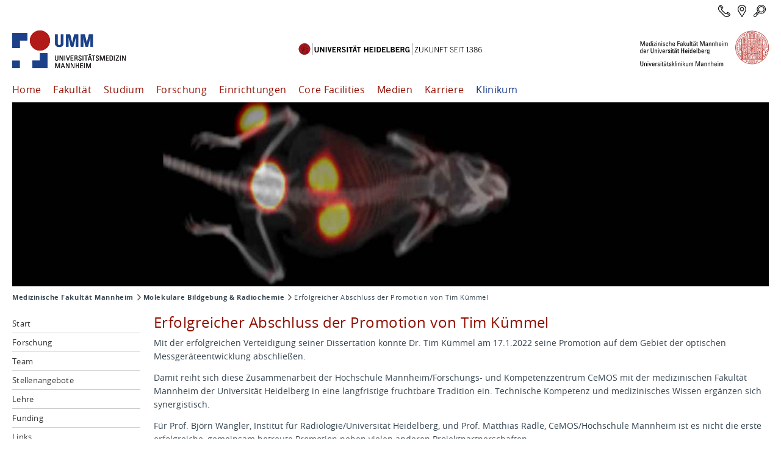

--- FILE ---
content_type: text/html; charset=utf-8
request_url: https://www.umm.uni-heidelberg.de/molekulare-bildgebung-radiochemie/news/erfolgreicher-abschluss-der-promotion-von-tim-kuemmel/
body_size: 42551
content:
<!DOCTYPE html>
<html lang="de-DE">
<head>

<meta charset="utf-8">
<!-- 
	TYPO3 UMM Package
	        - - - - - - - - -

	This website is powered by TYPO3 - inspiring people to share!
	TYPO3 is a free open source Content Management Framework initially created by Kasper Skaarhoj and licensed under GNU/GPL.
	TYPO3 is copyright 1998-2026 of Kasper Skaarhoj. Extensions are copyright of their respective owners.
	Information and contribution at https://typo3.org/
-->



<title>Erfolgreicher Abschluss der Promotion von Tim Kümmel: UMM Universitätsmedizin Mannheim</title>
<meta name="generator" content="TYPO3 CMS" />
<meta name="description" content="Informationen der Medizinischen Fakultät Mannheim der Universität Heidelberg" />
<meta name="author" content="UMM" />
<meta name="keywords" content="UMM,Medizinische Fakultät Mannheim,Universität Heidelberg" />
<meta name="twitter:card" content="summary" />
<meta name="format-detection" content="telephone=no" />


<link rel="stylesheet" type="text/css" href="/typo3temp/assets/css/7015c8c4ac.css?1745569222" media="all">
<link rel="stylesheet" type="text/css" href="/typo3conf/ext/jn_lighterbox/Resources/Public/style/lightbox.min.css?1635521866" media="screen">
<link rel="stylesheet" type="text/css" href="/typo3conf/ext/ws_flexslider/Resources/Public/Css/flexslider.css?1616887650" media="all">
<link rel="stylesheet" type="text/css" href="/typo3conf/ext/ws_flexslider/Resources/Public/Css/mods.css?1616887650" media="all">
<link rel="stylesheet" type="text/css" href="/fileadmin/layouts/common/css/extensions/cal/CalBase.css?1664445822" media="all">
<link rel="stylesheet" type="text/css" href="/typo3conf/ext/t3ddy/Resources/Public/CSS/jquery-ui-1.11.4.min.css?1664445821" media="all">
<link rel="stylesheet" type="text/css" href="/typo3conf/ext/t3ddy/Resources/Public/CSS/t3ddy.css?1664445821" media="all">
<link rel="stylesheet" type="text/css" href="/fileadmin/layouts/fakultaet/css/constants.css?1760342126" media="screen,projection">
<link rel="stylesheet" type="text/css" href="/fileadmin/layouts/common/css/style.css?1754385444" media="screen,projection">
<link rel="stylesheet" type="text/css" href="/fileadmin/layouts/common/css/print.css?1664445822" media="print">
<link rel="stylesheet" type="text/css" href="/fileadmin/layouts/common/css/style_2.css?1757493573" media="screen,projection">
<link rel="stylesheet" type="text/css" href="/fileadmin/layouts/common/css/umm-responsive1.css?1753354365" media="screen,projection">
<link rel="stylesheet" type="text/css" href="/fileadmin/layouts/common/css/umm-responsive2-solve.css?1753873828" media="screen,projection">
<link rel="stylesheet" type="text/css" href="/fileadmin/layouts/fakultaet/css/styles.css?1760342085" media="screen,projection">



<script src="/fileadmin/layouts/common/jquery/jquery-3.4.1.min.js?1664445822"></script>
<script src="/fileadmin/layouts/common/js/umm-responsive1.js?1664445822"></script>
<script src="/fileadmin/layouts/common/js/umm-responsive2-solve.js?1664445822"></script>
<script src="https://www.umm.uni-heidelberg.de/cms/medma.js"></script>
<script src="/typo3temp/assets/js/62b8391210.js?1742214775"></script>


<meta name="robots" content="index,follow"><link rel="alternate" type="application/rss+xml" title="UMM Universitätsmedizin Mannheim" href="/home?type=100"><meta name="viewport" content="width=device-width, initial-scale=1">             <link rel="apple-touch-icon" sizes="57x57"        href="/fileadmin/layouts/fakultaet/imgs/favicons/apple-icon-57x57.png">
             <link rel="apple-touch-icon" sizes="60x60"        href="/fileadmin/layouts/fakultaet/imgs/favicons/apple-icon-60x60.png">
             <link rel="apple-touch-icon" sizes="72x72"        href="/fileadmin/layouts/fakultaet/imgs/favicons/apple-icon-72x72.png">
             <link rel="apple-touch-icon" sizes="76x76"        href="/fileadmin/layouts/fakultaet/imgs/favicons/apple-icon-76x76.png">
             <link rel="apple-touch-icon" sizes="114x114"      href="/fileadmin/layouts/fakultaet/imgs/favicons/apple-icon-114x114.png">
             <link rel="apple-touch-icon" sizes="120x120"      href="/fileadmin/layouts/fakultaet/imgs/favicons/apple-icon-120x120.png">
             <link rel="apple-touch-icon" sizes="144x144"      href="/fileadmin/layouts/fakultaet/imgs/favicons/apple-icon-144x144.png">
             <link rel="apple-touch-icon" sizes="152x152"      href="/fileadmin/layouts/fakultaet/imgs/favicons/apple-icon-152x152.png">
             <link rel="apple-touch-icon" sizes="180x180"      href="/fileadmin/layouts/fakultaet/imgs/favicons/apple-icon-180x180.png">
             <link rel="icon" type="image/png" sizes="192x192" href="/fileadmin/layouts/fakultaet/imgs/favicons/android-icon-192x192.png">
             <link rel="icon" type="image/png" sizes="32x32"   href="/fileadmin/layouts/fakultaet/imgs/favicons/favicon-32x32.png">
             <link rel="icon" type="image/png" sizes="96x96"   href="/fileadmin/layouts/fakultaet/imgs/favicons/favicon-96x96.png">
             <link rel="icon" type="image/png" sizes="16x16"   href="/fileadmin/layouts/fakultaet/imgs/favicons/favicon-16x16.png">
             <link rel="manifest"                              href="/fileadmin/layouts/fakultaet/imgs/favicons/manifest.json">
             <meta name="msapplication-TileColor"              content="#ffffff">
             <meta name="msapplication-TileImage"              content="/fileadmin/layouts/fakultaet/imgs/favicons/ms-icon-144x144.png">
             <meta name="theme-color"                          content="#ffffff">
<link rel="canonical" href="https://www.umm.uni-heidelberg.de/molekulare-bildgebung-radiochemie/news/erfolgreicher-abschluss-der-promotion-von-tim-kuemmel/"/>
</head>
<body id="pid-11231">
<!-- begin horizontal line -->
<div id="hline"></div>
<!-- end horizontal line -->

<!-- begin CONTAINER -->
<div id="container">
    <!-- begin WRAPPER-TOP -->
    <div class="wrapper-top">
    <noscript>
        Um die Funktionalität unserer Website im vollen Umfang zu nutzen, muss Javascript aktiviert sein.
    </noscript>
    <p class="sr-hint no-print"><a href="#nav-main">Zur Navigation</a> - <a href="#content-column">Zum Inhalt</a>
    </p>

    <button onclick="topFunction()" id="myBtn" title="Nach oben">^</button>


    <header class="no-print">
        <div class="top-bar">
            
        <div id="languages-header"></div>
    
            
        <div id="quick-access-icons">



        <div id="c87436">
            
            
            
                
                    



                
                
                

    <a class="icon-2" href="/fakultaet/fakultaetsgeschaeftsstelle/"></a>
<a class="icon-3" href="/fakultaet/fakultaetsgeschaeftsstelle/"></a>
<a class="icon-4" href="/suche/"></a>



                
                    



                
                
                    



                
                
            
        </div>

    


</div>
    
            <div id="nav-button"><span class="burger-menu-pieces"></span></div>
        </div>

        <div id="cLine"></div>
        
    <div id="split-logo">



        <div id="c41208">
            
            
            
                
                    



                
                
                

    <a href="/" class="logo-element logo-umm"><img src="/fileadmin/layouts/common/imgs/logos/logo_umm.svg"></a>
<a href="https://www.uni-heidelberg.de/" class="logo-element logo-uni-heidelberg" target="_blank"><img src="/fileadmin/layouts/common/imgs/logos/logo_uni_heidelberg.svg"></a>
<a href="/" class="logo-med-fak-mannheim"><img src="/fileadmin/layouts/common/imgs/logos/logo_mfm_ukm.svg"></a>




                
                    



                
                
                    



                
                
            
        </div>

    


</div>

        <!-- begin SUBTITLE -->
        <div id="subtitle" class="clearfix">
            <nav id="nav-basic" class="nav-basic-umm">
    
            <ul><li class="first-test"><a href="/home/">Home</a></li><li><a href="/fakultaet/">Fakultät</a><ul><li class="first"><a href="/fakultaet/dekan-/-prodekane/">Dekan und Prodekane</a></li><li><a href="/fakultaet/fakultaetsgeschaeftsstelle/">Fakultätsgeschäftsstelle</a></li><li><a href="/fakultaet/gremien/">Gremien</a></li><li><a href="/fakultaet/einrichtungen/">Einrichtungen</a></li><li><a href="/fakultaet/promotion/">Promotion</a><ul><li class="first"><a href="/fakultaet/promotion/promotion-dr-med/">Promotion Dr. med.</a></li><li><a href="/fakultaet/promotion/promotion-dr-sc-hum/">Promotion Dr. sc. hum.</a></li><li class="last"><a href="/fakultaet/promotion/informationen-fuer-betreuer-und-gutachter/">Informationen für Betreuer und Gutachter</a></li></ul></li><li><a href="/fakultaet/verwaltung/">Verwaltung</a><ul><li class="first"><a href="/fakultaet/verwaltung/steuern-und-finanzen/">Steuern und Finanzen</a></li><li><a href="/fakultaet/verwaltung/einkauf/">Einkauf</a></li><li><a href="/fakultaet/verwaltung/controlling/">Controlling</a></li><li><a href="/fakultaet/verwaltung/finanzbuchhaltung/">Finanzbuchhaltung</a></li><li><a href="/fakultaet/verwaltung/drittmittelverwaltung/">Drittmittelverwaltung</a></li><li><a href="/fakultaet/verwaltung/sap-support/">SAP Support</a></li><li class="last"><a href="/fakultaet/verwaltung/roxtra/">Roxtra</a></li></ul></li><li><a href="/bibliothek/">Bibliothek</a></li><li><a href="/fakultaet/edv/">EDV</a><ul><li class="first"><a href="/fakultaet/edv/funknetz/">Funknetz</a></li><li class="last"><a href="/studium/modellstudiengang-medizin/digitale-lehre/">Digitale Lehre</a></li></ul></li><li><a href="/fakultaet/fgv-medienzentrum/">FGV Medienzentrum</a><ul><li class="first"><a href="/fakultaet/fgv-medienzentrum/fotografie/">Fotografie</a></li><li><a href="/fakultaet/fgv-medienzentrum/grafik/">Grafik</a></li><li><a href="/fakultaet/fgv-medienzentrum/video/">Video</a></li><li><a href="/fakultaet/fgv-medienzentrum/web/">Web</a></li><li><a href="/fakultaet/fgv-medienzentrum/service-leistungen/">Service-Leistungen</a></li><li><a href="/fakultaet/fgv-medienzentrum/service-lehre/">Service Lehre</a></li><li><a href="/fakultaet/fgv-medienzentrum/download/">Download</a></li><li class="last"><a href="/fakultaet/fgv-medienzentrum/team/">Team</a></li></ul></li><li><a href="/fakultaet/gleichstellung/">Gleichstellung</a><ul><li class="first"><a href="/fakultaet/gleichstellung/veranstaltungen/">Veranstaltungen</a></li><li><a href="/fakultaet/gleichstellung/weiterbildung-und-foerderung/">Weiterbildung und Förderung</a></li><li><a href="/fakultaet/gleichstellung/studieren-mit-kind/">Studieren mit Kind</a></li><li><a href="/fakultaet/gleichstellung/angehoerigenpflege/">Angehörigenpflege</a></li><li class="last"><a href="/fakultaet/gleichstellung/publikationen/">Publikationen</a></li></ul></li><li class="last"><a href="/fakultaet/medi-kids/">MEDI KIDS</a><ul><li class="first"><a href="/fakultaet/medi-kids/paedagogisches-konzept/">Pädagogisches Konzept</a></li><li><a href="/fakultaet/medi-kids/elterninformationen/">Elterninformationen</a></li><li><a href="/fakultaet/medi-kids/medi-kids-partner/">MEDI-KIDS Partner</a></li><li><a href="/fakultaet/medi-kids/babysitterservice/">BabysitterService</a></li><li><a href="/fakultaet/medi-kids/erzieher-gesucht/">Erzieher gesucht</a></li><li><a href="/fakultaet/medi-kids/auszeichungen-aktionen/">Auszeichungen &amp; Aktionen</a></li><li class="last"><a href="/fakultaet/medi-kids/gesund-schmackofatz/">Gesund &amp; Schmackofatz</a></li></ul></li></ul></li><li><a href="/studium/">Studium</a><ul><li class="first"><a href="/studium/modellstudiengang-medizin/">Modellstudiengang Medizin</a><ul><li class="first"><a href="/studium/modellstudiengang-medizin/bewerbung-zum-studium/">Bewerbung zum Studium</a></li><li><a href="/studium/modellstudiengang-medizin/grundstudium/">Grundstudium</a></li><li><a href="/studium/modellstudiengang-medizin/hauptstudium/">Hauptstudium</a></li><li><a href="/studium/modellstudiengang-medizin/praktischesjahr/">Praktisches Jahr</a></li><li><a href="/studium/modellstudiengang-medizin/digitale-lehre/">Digitale Lehre</a></li><li class="last"><a href="/studium/thesima-lernkrankenhaus/">TheSiMa</a></li></ul></li><li><a href="/studium/masterstudiengaenge/">Masterstudiengänge</a></li><li><a href="/studium/internationales/">Internationales</a><ul><li class="first"><a href="/studium/internationales/outgoing-students/">Outgoing Students</a></li><li><a href="/studium/internationales/incoming-students/">Incoming Students</a></li><li class="last"><a href="/studium/internationales/tandem-programm/">Tandem-Programm</a></li></ul></li><li><a href="/studium/rund-ums-studium/">Rund ums Studium</a><ul><li class="first"><a href="/studium/rund-ums-studium/studieren-mit-familie/">Studieren mit Familie</a></li><li><a href="/studium/rund-ums-studium/barrierefrei-studieren/">Barrierefrei studieren</a></li><li><a href="/studium/rund-ums-studium/hiwi-boerse/">HiWi-Börse</a></li><li class="last"><a href="/studium/rund-ums-studium/preise-stipendien/">Preise &amp; Stipendien</a></li></ul></li><li><a href="/studium/termine-dokumente-dienste/">Termine, Dokumente, Dienste</a><ul><li class="first"><a href="/studium/termine-dokumente-dienste/termine-pruefungen/">Termine &amp; Prüfungen</a></li><li><a href="/studium/termine-dokumente-dienste/dokumente-formulare/">Dokumente &amp; Formulare</a></li><li><a href="/studium/termine-dokumente-dienste/anwesenheitserfassung/">Anwesenheitserfassung</a></li><li><a href="/studium/termine-dokumente-dienste/moses-med/">Moses-Med</a></li><li class="last"><a href="/studium/termine-dokumente-dienste/lsf/">LSF</a></li></ul></li><li><a href="/studium/lehrentwicklung/">Lehrentwicklung</a><ul><li class="first"><a href="/studium/lehrentwicklung/interprofessionelles-lernen/">Interprofessionelles Lernen</a></li><li><a href="/studium/lehrentwicklung/allgemeinmedizin/">Allgemeinmedizin</a></li><li><a href="/studium/lehrentwicklung/wissenschaftlichkeit-im-studium/">Wissenschaftlichkeit im Studium</a></li><li class="last"><a href="/studium/lehrentwicklung/longitudinales-kommunikationscurriculum/">Longitudinales Kommunikationscurriculum</a></li></ul></li><li><a href="/studium/abteilung-medizinische-ausbildungsforschung/">Abteilung Medizinische Ausbildungsforschung</a></li><li><a href="/studium/studiendekanat/">Studiendekanat</a><ul><li class="first"><a href="/studium/studiendekanat/leitung/">Leitung</a></li><li><a href="/studium/studiendekanat/zentrale-studienberatung/">Zentrale Studienberatung</a></li><li class="last"><a href="/studium/studiendekanat/raumverwaltung/">Raumverwaltung</a></li></ul></li><li><a href="/karriere/nachwuchsfoerderung/">Nachwuchsförderung</a></li><li><a href="/studium/thesima-lernkrankenhaus/">TheSiMa Lernkrankenhaus</a><ul><li class="first"><a href="/studium/thesima-lernkrankenhaus/isls2026/">ISLS2026</a></li><li><a href="/studium/thesima-lernkrankenhaus/aktuelles/">Aktuelles</a></li><li><a href="/studium/thesima-lernkrankenhaus/ueber-uns/">Über uns</a></li><li><a href="/studium/thesima-lernkrankenhaus/in-den-medien/">In den Medien</a></li><li><a href="/studium/thesima-lernkrankenhaus/historie-des-thesima/">Historie des TheSiMa</a></li><li><a href="/studium/thesima-lernkrankenhaus/simulationspersonen-sp-programm/">Simulationspersonen (SP)-Programm</a></li><li><a href="/studium/thesima-lernkrankenhaus/studentin-im-thesima/">Student*in im TheSiMa</a></li><li><a href="/studium/thesima-lernkrankenhaus/tutorin-im-thesima/">Tutor*in im TheSiMa</a></li><li><a href="/studium/thesima-lernkrankenhaus/studentische-initiativen-im-thesima/">Studentische Initiativen im TheSiMa</a></li><li class="last"><a href="/studium/thesima-lernkrankenhaus/osce-prueferin-im-thesima/">OSCE-Prüfer*in im TheSiMa</a></li></ul></li><li class="last"><a href="/studium/qualitaetsentwicklung/">Qualitätsentwicklung</a><ul><li class="first"><a href="/studium/qualitaetsentwicklung/evaluationen/">Evaluationen</a></li><li><a href="/studium/qualitaetsentwicklung/lehren-im-marecum/">Lehren im MaReCuM</a></li><li class="last"><a href="/studium/qualitaetsentwicklung/heiquality/">heiQUALITY</a></li></ul></li></ul></li><li><a href="/forschung/">Forschung</a><ul><li class="first"><a href="/forschung/forschungsschwerpunkte/">Forschungsschwerpunkte</a><ul><li class="first"><a href="/forschung/forschungsschwerpunkte/mcac/">MCAC</a></li><li><a href="/forschung/forschungsschwerpunkte/mcic/">MCIC</a></li><li><a href="/forschung/forschungsschwerpunkte/mcnc/">MCNC</a></li><li><a href="/forschung/forschungsschwerpunkte/mcsc/">MCSC</a></li><li class="last"><a href="/forschung/forschungsschwerpunkte/mctc/">MCTC</a></li></ul></li><li><a href="/forschung/forschungskommission/">Forschungskommission</a></li><li><a href="/fakultaet/einrichtungen/">Einrichtungen</a></li><li><a href="/fakultaet/promotion/">Promotion</a></li><li><a href="/forschung/verbundprojekte/">Verbundprojekte</a></li><li><a href="/karriere/nachwuchsfoerderung/">Nachwuchsförderung</a></li><li><a href="/forschung/school-of-translational-medicine/">School of Translational Medicine</a><ul><li class="first"><a href="/forschung/school-of-translational-medicine/">Start</a></li><li><a href="/forschung/school-of-translational-medicine/aktuelles/">Aktuelles</a></li><li><a href="/forschung/school-of-translational-medicine/veranstaltungen/">Veranstaltungen</a></li><li><a href="/forschung/school-of-translational-medicine/ausbildungsprogramme/">Ausbildungsprogramme</a></li><li><a href="/forschung/school-of-translational-medicine/ausbildungsprogramme/nachwuchsfoerderung/">Nachwuchsförderung</a></li><li><a href="/forschung/school-of-translational-medicine/it-plattform-learn/">IT-Plattform LEARN</a></li><li><a href="/forschung/school-of-translational-medicine/team/">Team</a></li><li><a href="/forschung/school-of-translational-medicine/mitgliedschaft/">Mitgliedschaft</a></li><li class="last"><a href="/forschung/school-of-translational-medicine/downloads/">Downloads</a></li></ul></li><li><a href="/forschung/foerdermittelgeber/">Fördermittelgeber</a><ul><li class="first"><a href="/forschung/foerdermittelgeber/deutsche-forschungsgemeinschaft/">Deutsche Forschungsgemeinschaft</a></li><li><a href="/forschung/foerdermittelgeber/bmbf/">BMBF</a></li><li><a href="/forschung/foerdermittelgeber/europaeische-union/">Europäische Union</a></li><li><a href="/forschung/foerdermittelgeber/baden-wuerttemberg/">Baden-Württemberg</a></li><li><a href="/forschung/foerdermittelgeber/stiftungen/">Stiftungen</a></li><li><a href="/forschung/foerdermittelgeber/internationale-foerdermittelgeber/">Internationale Fördermittelgeber</a></li><li class="last"><a href="/forschung/foerdermittelgeber/industrie-sonstige-foerdermittelgeber/">Industrie &amp; sonstige Fördermittelgeber</a></li></ul></li><li><a href="https://www.umm.de/kliniken-institute/" target="_blank">Kliniken</a></li><li class="last"><a href="/forschung/ethikkommission-ii/">Ethikkommission II</a><ul><li class="first"><a href="/forschung/ethikkommission-ii/aufgaben/">Aufgaben</a></li><li><a href="/forschung/ethikkommission-ii/antragsverfahren/">Antragsverfahren</a></li><li class="last"><a href="/forschung/ethikkommission-ii/bescheinigungen/">Bescheinigungen</a></li></ul></li></ul></li><li><a href="/fakultaet/einrichtungen/">Einrichtungen</a><ul><li class="first"><a href="/ecas/">ECAS</a></li><li><a href="/miism/miism/">MIISM</a></li><li><a href="/mctn/">MCTN</a></li><li><a href="/mi3/">MI3</a></li><li><a href="/cpd/">CPD</a></li><li><a href="https://www.umm.de/mannheim-cancer-center/">MCC</a></li><li><a href="/forschung/school-of-translational-medicine/">STMM</a></li><li><a href="/core-facilities/cfpm/">Core Facilities</a></li><li><a href="/fakultaet/einrichtungen/">Weitere Einrichtungen</a></li><li><a href="https://www.zi-mannheim.de/">ZI</a></li><li class="last"><a href="/fakultaet/einrichtungen/">Kliniken und Institute</a></li></ul></li><li><a href="/core-facilities/cfpm/">Core Facilities</a><ul><li class="first"><a href="/core-facilities/cfpm/">CFPM</a><ul><li class="first"><a href="/core-facilities/cfpm/news/">News</a></li><li><a href="/core-facilities/cfpm/bookingsystem/" target="_blank">Bookingsystem</a></li><li><a href="/core-facilities/cfpm/general-core-equipment/">General Core Equipment</a></li><li><a href="/core-facilities/next-generation-sequencing/bioinformatics/">Bioinformatics</a></li><li><a href="/core-facilities/cfpm/core-management/">Core Management</a></li><li class="last"><a href="/core-facilities/cfpm/partner/">Partner Core Facilities</a></li></ul></li><li><a href="/core-facilities/cardiac-imaging-center/">Cardiac Imaging Center</a><ul><li class="first"><a href="/core-facilities/cardiac-imaging-center/services/">Services</a></li><li><a href="/core-facilities/cardiac-imaging-center/equipment/">Equipment</a></li><li><a href="/core-facilities/cardiac-imaging-center/publications/">Publications</a></li><li class="last"><a href="/core-facilities/cardiac-imaging-center/team/">Team</a></li></ul></li><li><a href="/core-facilities/flowcore/">FlowCore</a><ul><li class="first"><a href="/core-facilities/flowcore/services/">Services</a></li><li><a href="/core-facilities/flowcore/equipment/">Equipment</a></li><li><a href="/core-facilities/flowcore/publications/">Publications</a></li><li><a href="/core-facilities/flowcore/team/">Team</a></li><li class="last"><a href="/core-facilities/flowcore/downloads/">Downloads</a></li></ul></li><li><a href="/core-facilities/live-cell-imaging/">Live Cell Imaging</a><ul><li class="first"><a href="/core-facilities/live-cell-imaging/equipment/">Equipment</a></li><li><a href="/core-facilities/live-cell-imaging/booking/">Booking</a></li><li><a href="/core-facilities/live-cell-imaging/image-analysis/">Image Analysis</a></li><li><a href="/core-facilities/live-cell-imaging/publications/">Publications</a></li><li class="last"><a href="/core-facilities/live-cell-imaging/team/">Team</a></li></ul></li><li><a href="/core-facilities/next-generation-sequencing/">Next Generation Sequencing</a><ul><li class="first"><a href="/core-facilities/next-generation-sequencing/services/">Services</a></li><li><a href="/core-facilities/next-generation-sequencing/downloads/">Downloads</a></li><li><a href="/core-facilities/next-generation-sequencing/equipment/">Equipment</a></li><li><a href="/core-facilities/next-generation-sequencing/team/">Team</a></li><li><a href="/core-facilities/next-generation-sequencing/clinical-research/">Clinical Research</a></li><li><a href="/core-facilities/next-generation-sequencing/bioinformatics/">Bioinformatics</a></li><li class="last"><a href="/core-facilities/next-generation-sequencing/publications/">Publications</a></li></ul></li><li><a href="/core-facilities/preclinical-models/">Preclinical Models</a><ul><li class="first"><a href="/core-facilities/preclinical-models/animal-core-unit/">Animal Core Unit</a></li><li class="last"><a href="/core-facilities/preclinical-models/zebrafish-core-unit/">Zebrafish Core Unit</a></li></ul></li><li><a href="/core-facilities/proteomics/">Proteomics</a><ul><li class="first"><a href="/core-facilities/proteomics/services/">Services</a></li><li><a href="/core-facilities/proteomics/equipment/">Equipment</a></li><li><a href="/core-facilities/proteomics/publications/">Publications</a></li><li class="last"><a href="/core-facilities/proteomics/team/">Team</a></li></ul></li><li><a href="/core-facilities/animal-scanner-zi/">Animal Scanner ZI</a><ul><li class="first"><a href="/core-facilities/animal-scanner-zi/services/">Services</a></li><li><a href="/core-facilities/animal-scanner-zi/equipment/">Equipment</a></li><li><a href="/core-facilities/animal-scanner-zi/access-fees/">Access &amp; Fees</a></li><li><a href="/core-facilities/animal-scanner-zi/publications/">Publications</a></li><li class="last"><a href="/core-facilities/animal-scanner-zi/team/">Team</a></li></ul></li><li class="last"><a href="/core-facilities/integrated-biobank-mannheim/">Integrated Biobank Mannheim</a><ul><li class="first"><a href="/core-facilities/integrated-biobank-mannheim/service/">Service</a></li><li><a href="/core-facilities/integrated-biobank-mannheim/service/zugang-zu-proben-und-daten/">Zugang zu Proben und Daten</a></li><li><a href="/core-facilities/integrated-biobank-mannheim/team/">Team</a></li><li><a href="/core-facilities/integrated-biobank-mannheim/downloads/">Downloads</a></li><li class="last"><a href="/core-facilities/integrated-biobank-mannheim/netzwerk-und-partner/">Netzwerk und Partner</a></li></ul></li></ul></li><li><a href="/medien/">Medien</a><ul><li class="first"><a href="/medien/pressemitteilungen/">Pressemitteilungen</a></li><li><a href="/medien/">Ansprechpartner</a></li><li class="last"><a href="/medien/mediathek/">Mediathek</a><ul><li class="first"><a href="/medien/mediathek/">Bilder</a></li><li class="last"><a href="/medien/mediathek/video/">Video</a></li></ul></li></ul></li><li><a href="/karriere/">Karriere</a><ul><li class="first"><a href="/karriere/habilitation/">Habilitation</a></li><li><a href="/karriere/berufung/">Berufung</a></li><li><a href="/karriere/nachwuchsfoerderung/">Nachwuchsförderung</a><ul><li class="first"><a href="/karriere/nachwuchsfoerderung/clinician-scientist-netzwerk-bw/">Clinician Scientist Netzwerk BW</a></li><li><a href="/karriere/nachwuchsfoerderung/icon/">ICON und JCSP</a></li><li><a href="/karriere/nachwuchsfoerderung/promotionsstipendien/">Promotionsstipendien</a></li><li><a href="/karriere/nachwuchsfoerderung/seed/">SEED</a></li><li class="last"><a href="/karriere/nachwuchsfoerderung/programm-zur-foerderung-der-gleichstellung/">Programm zur Förderung der Gleichstellung</a></li></ul></li><li class="last"><a href="/forschung/school-of-translational-medicine/">School of Translational Medicine</a></li></ul></li><li class="last"><a href="https://www.umm.de" target="_blank">Klinikum</a></li></ul>
        
</nav>
        </div>
        <!-- end SUBTITLE -->
        <nav role="navigation" id="nav-top">
    
            <ul></ul>
        
</nav>
        <!-- begin TITLE -->
        
        <div id="title">



        <div id="c115854">
            
            
            
                
                    



                
                
                

    



        <div id="c83479">
            
            
            
                
                    



                
                
                    

    



                
                

    <div class="ce-image ce-center ce-above">
        

    <div class="ce-gallery" data-ce-columns="1" data-ce-images="1">
        
            <div class="ce-outer">
                <div class="ce-inner">
        
        
            <div class="ce-row">
                
                    
                        <div class="ce-column">
                            

        
<figure class="image">
    
            
                    
<img class="image-embed-item" src="/fileadmin/medma/_processed_/9/2/csm_header_waengler_research3_553b5de007.jpg" width="1400" height="341" loading="lazy" alt="" />


                
        
    
</figure>


    


                        </div>
                    
                
            </div>
        
        
                </div>
            </div>
        
    </div>



    </div>


                
                    



                
                
                    



                
                
            
        </div>

    





                
                    



                
                
                    



                
                
            
        </div>

    


</div>
    
        <!-- end TITLE -->
        <!-- begin INFOBOX -->
        
        <div id="infobox"></div>
    
        <!-- end INFOBOX -->

        <!-- begin SEARCH -->
        
        <div id="searchbox"></div>
    
        <!-- end SEARCH -->
        <nav role="nav-mobile" id="nav-mobile">
    
            <ul class="departments"><li class="start"><a href="/home/">Home</li><li class="department"><a href="/molekulare-bildgebung-radiochemie/">Molekulare Bildgebung & Radiochemie</a></li><li class="first-test"><a href="/molekulare-bildgebung-radiochemie/">Start</a></li><li><a href="/molekulare-bildgebung-radiochemie/forschung/">Forschung</a></li><li><a href="/molekulare-bildgebung-radiochemie/team/">Team</a></li><li><a href="/molekulare-bildgebung-radiochemie/stellenangebote/">Stellenangebote</a></li><li><a href="/molekulare-bildgebung-radiochemie/lehre/">Lehre</a></li><li><a href="/molekulare-bildgebung-radiochemie/funding/">Funding</a></li><li><a href="/molekulare-bildgebung-radiochemie/links/">Links</a></li><li class="last"><a href="/molekulare-bildgebung-radiochemie/kontakt-und-anfahrt/">Kontakt und Anfahrt</a></li></ul>
        
</nav>


        <!-- begin FLOAT-RIGHT -->
        <div class="float-right">
            <nav role="navigation" id="nav-help">
    
            <ul></ul>
        
</nav>

        </div>
        <!-- end FLOAT-RIGHT -->

    </header>
</div>
    <!-- end WRAPPER-TOP -->

    <!-- begin MAIN -->
    <div id="main" role="main" class="clearfix">
        <!-- begin BREADCRUMB -->
        
        <h2 class="sr-hint">Sie befinden sich hier</h2><div id="breadcrumb"><ul><li class="first"><a href="/home/">Medizinische Fakult&auml;t Mannheim</a></li><li><a href="/molekulare-bildgebung-radiochemie/">Molekulare Bildgebung &amp; Radiochemie</a></li><li class="last">Erfolgreicher Abschluss der Promotion von Tim Kümmel</li></ul></div>
    
        <!-- end BREADCRUMB -->

        <!-- begin content-container -->
        
    <!-- common/TwoCols.html -->

    <div id="startpageboxes"></div>

    <!-- begin content-container -->
    <div class="content-container">

        <!-- begin CONTENT-LEFT -->
        <div id="content-left" class="no-print">
            <nav id="nav-main">
    
            <h2 class="sr-hint">Hauptnavigation</h2><ul><li><a href="/molekulare-bildgebung-radiochemie/">Start</a></li><li><a href="/molekulare-bildgebung-radiochemie/forschung/">Forschung</a></li><li><a href="/molekulare-bildgebung-radiochemie/team/">Team</a></li><li><a href="/molekulare-bildgebung-radiochemie/stellenangebote/">Stellenangebote</a></li><li><a href="/molekulare-bildgebung-radiochemie/lehre/">Lehre</a></li><li><a href="/molekulare-bildgebung-radiochemie/funding/">Funding</a></li><li><a href="/molekulare-bildgebung-radiochemie/links/">Links</a></li><li><a href="/molekulare-bildgebung-radiochemie/kontakt-und-anfahrt/">Kontakt und Anfahrt</a></li></ul>
        
</nav>


            <div id="content-left-output">
                

                

            </div>

        </div>
        <!-- end CONTENT-LEFT -->

        <!-- begin READSPEAKER-SECTION -->
        <div id="readspeaker-section">
        </div>
        <!-- end READSPEAKER-SECTION -->

        <!-- begin CONTENT-COLUMN -->
        <div id="content-column2-2" class="nomaxwidth">
    
        <!--TYPO3SEARCH_begin--><section><h2 class="sr-hint">Inhalt</h2><article>



        <div id="c115855">
            
            
            
                
                    



                
                
                    

    
        <header>
            

    
            
                

    
            <h1 class="">
                Erfolgreicher Abschluss der Promotion von Tim Kümmel
            </h1>
        



            
        



            



            



        </header>
    



                
                
                
                    



                
                
                    



                
                
            
        </div>

    


</article><article>



        <div id="c115856">
            
            
            
                
                    



                
                
                    

    



                
                
    <p>Mit der erfolgreichen Verteidigung seiner Dissertation konnte Dr. Tim Kümmel am 17.1.2022 seine Promotion auf dem Gebiet der optischen Messgeräteentwicklung abschließen.</p>
<p>Damit reiht sich diese Zusammenarbeit der Hochschule Mannheim/Forschungs- und Kompetenzzentrum CeMOS mit der medizinischen Fakultät Mannheim der Universität Heidelberg in eine langfristige fruchtbare Tradition ein. Technische Kompetenz und medizinisches Wissen ergänzen sich synergistisch.</p>
<p>Für Prof. Björn Wängler, Institut für Radiologie/Universität Heidelberg, und Prof. Matthias Rädle, CeMOS/Hochschule Mannheim ist es nicht die erste erfolgreiche, gemeinsam betreute Promotion neben vielen anderen Projektpartnerschaften.</p>
<p>Tim Kümmel arbeitet auf dem Gebiet des Mittelinfrarotscanning und hat eine Apparatur entwickelt, mit der man mit der Geschwindigkeit von 3 Millionen Messpunkten pro Sekunde Oberflächen mit 4 Laserwellenlängen abmustern kann. Damit markiert diese Maschine derzeit die weltweite Spitzenposition hinsichtlich Geschwindigkeit und Selektivität und eröffnet ein sehr breites Anwendungsspektrum.</p>
<p>„Solche Oberflächen können Fingerabdrücke, Gewebeschnitte, Beschichtungen, korrosiv angegriffene Metalle, Biofilme, Keime und vieles andere sein.</p>
<p>Der mittelinfrarote Wellenlängenbereich ermöglicht das selektive Anregen von Molekülen wie Fette, Öle, Lösungsmittel u. a. und genau dadurch erhält man bildhafte Darstellung von Molekülverteilungen.</p>
<p>Es war eine spannende und letztendlich dankbare Aufgabe, im CeMOS-Team und unterstützt vom Klinikum Mannheim eine solche Entwicklung durchzuführen und sowohl medizinische als auch nichtmedizinische Anwendungen zu erarbeiten“ freut sich Tim Kümmel, der sich nun Richtung Industrie orientieren und gerne in der Gegend bleiben würde.</p>

                
                    



                
                
                    



                
                
            
        </div>

    


</article></section><!--TYPO3SEARCH_end-->
    
</div>

        <!-- end CONTENT-COLUMN -->
    </div>
    <!-- end CONTENT-CONTAINER -->

        <!-- end CONTENT-CONTAINER -->

        <!-- begin CONTENT-BOTTOM-NAV -->
        
        <div id="content-bottom-nav" class="no-print"><div class="content-column-bottom no-print"><a class="to-top" href="javascript:self.scrollTo(0,0);">Nach oben</a><a class="print" href="Javascript:window.print();">Drucken</a><a class="imprint" href="/impressum/" target="_top">Impressum</a><a class="privacy" href="/impressum/#c61459" target="_top">Datenschutz</a><a class="accessibility" href="/fakultaet/barrierefreiheit/" target="_top">Barrierefreiheit</a></div></div>
    
        <!-- end CONTENT-BOTTOM-NAV -->

    </div>
    <!-- end MAIN -->

    <!-- begin DIVIDER -->
    <div id="divider" class="divider">
    </div>
    <!-- end DIVIDER -->

    <!-- begin WRAPPER-BOTTOM -->
    <div class="wrapper-bottom">
    <footer class="no-print">
        <div class="footer-wrapper clearfix">
            
        <nav id="nav-footer">
            <h1 class="sr-hint">Footernavigation</h1>
        </nav>
    
            
                    <div id="content-footer"><div class="footerFrame10">



        <div id="c22763">
            
            
            
                
                    



                
                
                    

    
        <header>
            

    
            
                

    
            <h1 class="">
                Universitär.
            </h1>
        



            
        



            



            



        </header>
    



                
                
                
                    



                
                
                    



                
                
            
        </div>

    






        <div id="c22762">
            
            
            
                
                    



                
                
                    

    



                
                
    <p></p><ul> 	<li><a href="https://www.umm.uni-heidelberg.de/fakultaet/" target="_top">Medizinische&nbsp;Fakultät&nbsp;Mannheim</a></li> 	<li><a href="http://www.medizinische-fakultaet-hd.uni-heidelberg.de/" title="Startseite der Medizinischen Fakultät Mannheim der Universität Heidelberg" target="_blank" rel="noreferrer">Medizinische&nbsp;Fakultät&nbsp;Heidelberg</a></li> 	<li><a href="https://www.uni-heidelberg.de/" target="_blank" rel="noreferrer">Ruprecht-Karls-Universität Heidelberg</a></li> </ul>

                
                    



                
                
                    



                
                
            
        </div>

    


</div><div class="footerFrame20">



        <div id="c22765">
            
            
            
                
                    



                
                
                    

    
        <header>
            

    
            
                

    
            <h1 class="">
                Modern.
            </h1>
        



            
        



            



            



        </header>
    



                
                
                
                    



                
                
                    



                
                
            
        </div>

    






        <div id="c22760">
            
            
            
                
                    



                
                
                    

    



                
                
    <p></p><ul> 	<li><a href="http://www.umm.de/" title="Universitätsklinikum Mannheim">Universitätsklinikum Mannheim</a></li> 	<li><a href="/fakultaet/einrichtungen/" class="internal-link">Forschungseinrichtungen</a></li> </ul>

                
                    



                
                
                    



                
                
            
        </div>

    


</div><div class="footerFrame30">



        <div id="c22767">
            
            
            
                
                    



                
                
                    

    
        <header>
            

    
            
                

    
            <h1 class="">
                Menschlich.
            </h1>
        



            
        



            



            



        </header>
    



                
                
                
                    



                
                
                    



                
                
            
        </div>

    






        <div id="c22761">
            
            
            
                
                    



                
                
                    

    



                
                
    <p></p><ul> 	<li><a href="/karriere/" class="internal-link">Bewerbung</a></li> 	<li><a href="/impressum/" title="Unser Impressum" target="_top">Impressum / Datenschutz</a></li> </ul>

                
                    



                
                
                    



                
                
            
        </div>

    


</div><div class="footerFrame40">



        <div id="c87663">
            
            
            
                
                    



                
                
                    

    
        <header>
            

    
            
                

    
            <h1 class="">
                Fakultät intern.
            </h1>
        



            
        



            



            



        </header>
    



                
                
                
                    



                
                
                    



                
                
            
        </div>

    






        <div id="c22759">
            
            
            
                
                    



                
                
                    

    



                
                
    <p></p><ul> 	<li><a href="https://www.umm.uni-heidelberg.de/umm-adressbuch/" target="_blank" rel="noreferrer">UMM-Adressbuch</a></li> </ul>

                
                    



                
                
                    



                
                
            
        </div>

    






        <div id="c134985">
            
            
            
                
                    



                
                
                    

    



                
                
    <p></p><ul> 	<li><a href="https://i104.umm.de/telefonbuch/">UMM Telefonbuch (PDF)</a></li> </ul>

                
                    



                
                
                    



                
                
            
        </div>

    






        <div id="c134983">
            
            
            
                
                    



                
                
                    

    



                
                
    <p></p><ul> 	<li><a href="/fakultaet/fgv-medienzentrum/download/" target="_top">Vorlagen</a></li> 	<li><a href="/studium/termine-dokumente-dienste/lsf/" target="_top">LSF</a></li> 	<li><a href="/studium/studiendekanat/raumverwaltung/" target="_top">Raumverwaltung</a></li> </ul>

                
                    



                
                
                    



                
                
            
        </div>

    


</div></div>
                
            <div id="languages-footer"></div>
        </div>
    </footer>
</div>
    <!-- end WRAPPER-BOTTOM -->

    <!-- begin SHADOW-BOTTOM -->
    <div id="shadow-bottom">
    </div>
    <!-- end SHADOW-BOTTOM -->

</div>
<!-- end CONTAINER -->
<script src="/typo3conf/ext/t3ddy/Resources/Public/JavaScript/Libraries/jquery-ui-1.11.4-custom.min.js?1664445821"></script>
<script src="/fileadmin/layouts/common/js/totop.js?1718013383"></script>
<script src="/typo3conf/ext/jn_lighterbox/Resources/Public/javascript/lightbox.min.js?1635521866"></script>
<script src="/typo3conf/ext/ws_flexslider/Resources/Public/JavaScript/jquery.flexslider-min.js?1616887650"></script>
<script src="/typo3conf/ext/t3ddy/Resources/Public/JavaScript/Frontend/t3ddy.js?1664445821"></script>
<script src="/typo3temp/assets/js/a8d5c3ee6e.js?1742214775"></script>


</body>
</html>

--- FILE ---
content_type: text/css; charset=utf-8
request_url: https://www.umm.uni-heidelberg.de/fileadmin/layouts/fakultaet/css/constants.css?1760342126
body_size: 203
content:
:root {
  --maincolor: #930F00;
  --fontcolor: #36454F;
  --newsteasercolor: #000000;
/*  --newsteasercolor: #36454F; */
  --newsteasercolor: #930F00;
  --lastchildnavigationcolor: #0F3286;
}


--- FILE ---
content_type: text/css; charset=utf-8
request_url: https://www.umm.uni-heidelberg.de/fileadmin/layouts/fakultaet/css/styles.css?1760342085
body_size: 8044
content:
/* 20210115 Hoefling
übernommen aus layouts/common/css/umm-responsive1.css */
body, button, input, select, textarea, #content-left, #subtitle, h1, h2, h3, h4, h5, h6 {
   font-family:'Open Sans', sans-serif !important;
   text-transform:none !important;
}

h1, h2, h3 {
   color:var(--maincolor,yellow);
}



























#myBtn {
   background-color: var(--maincolor,yellow);
   color:white;
}

@media (hover) {
   #myBtn:hover {
      color: var(--maincolor,yellow);
      background-color:white;
      border:1px solid var(--maincolor,yellow);
   }
}

#myBtn {
   display: none;
   position: fixed;
   height: 3rem;
   width: 3rem;
   bottom: 1.5rem;
   right: 1.5rem;
   z-index: 99;
   font-size: 1.5rem;
   font-weight:700;
   border: none;
   outline: none;
   background-color: var(--maincolor,yellow);
   color: #ffffff;
   cursor: pointer;
   padding: 0.25rem;
   border-radius: 50%;
}

#myBtn:hover {
   background-color: #ffffff;
   color: var(--maincolor,yellow);
}

p.pen {
   color: var(--maincolor,yellow);
}

p.pmn {
   color: var(--maincolor,yellow);
}

#content-right p.pen {
   color: var(--maincolor,yellow);
}

#content-right p.pmn {
   color: var(--maincolor,yellow);
}

#nav-button .burger-menu-pieces, #nav-button .burger-menu-pieces::before, #nav-button .burger-menu-pieces::after {
   background-color: var(--maincolor,yellow);
}

#nav-mobile li a.back {
   background-image: url(/fileadmin/layouts/fakultaet/imgs/icons/arrow-left.svg);
}

#nav-mobile li.hasChildren>a.subsites {
   background-image: url(/fileadmin/layouts/fakultaet/imgs/icons/arrow-right.svg);
}

#nav-mobile li a.back {
   width:100%;
   background:url(/fileadmin/layouts/fakultaet/imgs/icons/arrow-left.svg) left 20px center no-repeat #f5f5f5;
   background-size:14px 14px;
   font-weight:700;
   padding-left:40px;
}

header nav ul li.act a {
   color: var(--maincolor,yellow);
   text-decoration:none;
}

#subtitle.sticky {
   border-bottom-color: var(--maincolor,yellow);
}

#main .csc-textpic-imagewrap {
    /*float: left;*/
}

.content-container h1
{
  padding-bottom: 10px !important;
}


@media screen and (max-width: 660px) {
   #content-right {
      border-top: 1px solid var(--maincolor,yellow);
   }
}

#home-content .dtstart-container {
   border-color: var(--maincolor,yellow);
}

#logo, #split-logo {
   border-color: var(--maincolor,yellow);
}

/** Anpassungen vom 06.05.2020 */

#nav-basic > ul > li > a {
   color: var(--maincolor,yellow) !important;
}

#nav-basic > ul > li.last > a {
   color: var(--lastchildnavigationcolor,yellow) !important;
}

#home-content .container {
  margin-top: 0px;
}
/** Ende Anpassungen **/


a {
   color: var(--maincolor,yellow);
}

a:visited {
/*
   color: var(--maincolor,yellow);

*/
}

a:hover {
/*
   color: var(--maincolor,yellow);
*/
}

a:focus {
/*
   color: var(--maincolor,yellow);
*/
}









#nav-mobile>ul>li.last>a {
   color: var(--lastchildnavigationcolor,yellow) !important;
}

#nav-mobile>ul.departments>li.last > a {
   color: var(--maincolor,yellow) !important;
}

.ui-tabs .ui-tabs-nav li.ui-tabs-active {
   border-bottom: 3px solid var(--maincolor,yellow);
   color: var(--maincolor,yellow);
}

.ui-state-default, .ui-widget-content .ui-state-default, .ui-widget-header .ui-state-default {
   color: var(--maincolor,yellow);
}

.content-container h3.t3ddy-accordion-header{
   padding-left:22px !important;
   background:url(/fileadmin/layouts/fakultaet/imgs/icons/button-plus.svg) no-repeat left 8px;
   background-size:16px 16px; cursor:pointer;
}
.content-container h3.t3ddy-accordion-header.open{
   background-image:url(/fileadmin/layouts/fakultaet/imgs/icons/button-minus.svg);
}

li.ui-state-default ui-corner-top ui-state-hover {
   color: var(--maincolor,yellow);
}

.ui-state-active a, .ui-state-active a:link, .ui-state-active a:visited {
   color: var(--maincolor,yellow);
   text-decoration: none;
}

.ui-state-hover a {
   color: var(--maincolor,yellow);
   text-decoration:none;
}

.ui-state-hover a.hover {
   color: var(--maincolor,yellow);
   text-decoration:underline;
}

.ui-state-hover a.link {
   color: var(--maincolor,yellow);
   text-decoration:none;
}

.ui-state-hover a.visited {
   color: var(--maincolor,yellow);
   text-decoration:none;
}

.ui-state-default a {
   color: var(--maincolor,yellow);
   text-decoration:none;
}

.ui-state-default a.hover {
   color: var(--maincolor,yellow);
   text-decoration:underline;
}

.ui-state-default a.link {
   color: var(--maincolor,yellow);
   text-decoration:none;
}

.ui-state-default a.visited {
   color: var(--maincolor,yellow);
   text-decoration:none;
}

.ui-tabs-anchor a {
   color: var(--maincolor,yellow);
   text-decoration:none;
}

.ui-tabs-anchor a.hover {
   color: var(--maincolor,yellow);
   text-decoration:underline;
}

.ui-tabs-anchor a.link {
   color: var(--maincolor,yellow);
   text-decoration:none;
}

.ui-tabs-anchor a.visited {
   color: var(--maincolor,yellow);
   text-decoration:none;
}

.ui-tabs .ui-tabs-nav li a {
   color: var(--maincolor,yellow);
}

.ui-state-hover, .ui-widget-content .ui-state-hover, .ui-widget-header .ui-state-hover, .ui-state-focus, .ui-widget-content .ui-state-focus, .ui-widget-header .ui-state-focus { 
   font-weight:700;
   color: var(--maincolor,yellow);
   text-decoration:underline;
}

/* 20200608 Hg */
span.activeLinkWrap {
   border:1px solid var(--maincolor,yellow);
   background-color:var(--maincolor,yellow);
}

/* 20200608 Hg */
span.disabledLinkWrap {
   border:1px solid var(--maincolor,yellow);
   color: var(--maincolor,yellow);
}

/* 20200608 Hg */
.browseLinksWrap a {
   border:1px solid var(--maincolor,yellow);
}

/* 20200608 Hg */
dl.news-single-related dt, dl.news-single-files dt, dl.news-single-links dt {
   color: var(--maincolor,yellow);
}

/* 20200609 Hg */


.tx-cal-controller #calendar-event-backlink {
   color: var(--maincolor,yellow);
}






.tx-cal-controller .current {
   border:1px solid var(--maincolor,yellow);
   background-color: var(--maincolor,yellow);
}

.tx-cal-controller .notcurrent,
.tx-cal-controller .nextpage,
.tx-cal-controller .prevpage {
   border:1px solid var(--maincolor,yellow);
   color: var(--maincolor,yellow);
}


/* 20200904 Hoefling */
.tx-indexedsearch-browsebox li {
    border: 1px solid var(--maincolor,yellow);
}

.tx-indexedsearch-browsebox li.tx-indexedsearch-browselist-currentPage {
    background-color:var(--maincolor,yellow);
    border:1px solid var(--maincolor,yellow);
}

ul.tx-indexedsearch-browsebox li a {
   text-decoration: none;
   font-size: 0.75rem;
   font-weight: 700;
}





/* 20200915 Hoefling */
.ui-tabs .ui-tabs-nav li:hover {
    border-bottom: 3px solid var(--maincolor,yellow);
    opacity: 0.5;
}

.tooltip {
   margin-right: 10px;
}

input[type="radio"] {
   margin-right: 4px;
}






























.content-container img {
    /* max-width: 100%; */
/*    width: unset;
    height: unset; */
/*   width: revert-layer; */
}


/* ########### */
/* new layouts */
.moonstone-blue-box {
   display:block;
   background-color: #67B0CD;
   color: #FFFFFF;
   border: none;
   padding: 0;
   margin: 0;
}

.moonstone-blue-box header.ce-header-n1 {
   display:block;

}

.moonstone-blue-box h1 {
   background-color: #007BAC;
   color: #FFFFFF;
   border: none;
   width:100%;
   padding:0.25rem !important;
   padding-top: 0.25rem !important;
   padding-bottom: 0.25rem !important;
   margin: 0 !important;
}

.moonstone-blue-box h2 {
   background-color: #007BAC;
   color: #000000;
   border: none;
   width:100%;
   padding:0.25rem !important;
   margin: 0 !important;
}

.moonstone-blue-box h3 {
   background-color: #007BAC;
   color: #FFFFFF;
   border: none;
   width:100%;
   padding: 0.25rem !important;
}

.moonstone-blue-box p {
   color: #FFFFFF;
   border: none;
   padding: 0.25rem !important;
   max-width: 100%;
}


.moonstone-blue-box ul, .moonstone-blue-box ol {
   margin:0rem;
   padding-left: 1.25rem;
   padding-right: 0.5rem;
}



img.bild {
   width:revert-layer !important;
}

